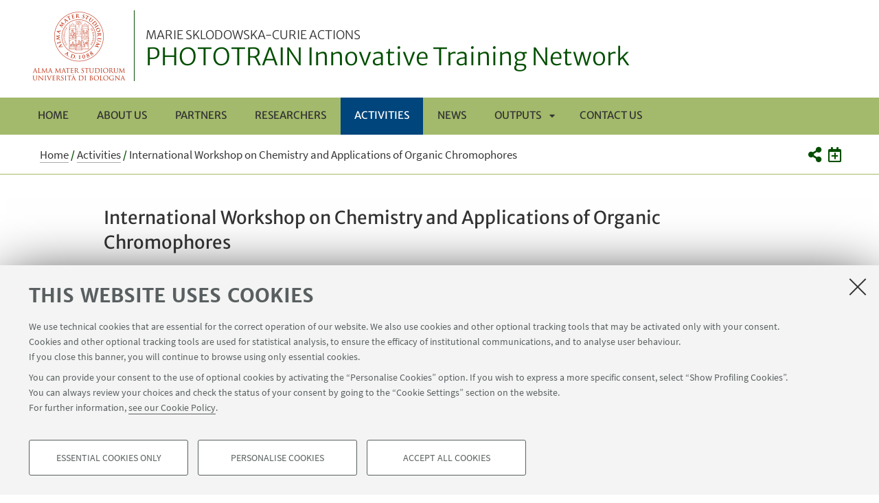

--- FILE ---
content_type: text/html;charset=utf-8
request_url: https://site.unibo.it/phototrain/en/agenda/international-workshop-on-chemistry-and-applications-of-organic-chromophores
body_size: 7517
content:
<!DOCTYPE html>
<html xmlns="http://www.w3.org/1999/xhtml" lang="en" xml:lang="en">
<head>
  <meta http-equiv="X-UA-Compatible" content="IE=edge,chrome=1" />

  <title>International Workshop on Chemistry and Applications of Organic Chromophores — PHOTOTRAIN Innovative Training Network — Marie Sklodowska-Curie Actions</title>
   <meta charset="utf-8" />
  <meta name="viewport" content="initial-scale=1.0, user-scalable=yes, width=device-width, minimum-scale=1.0" />
  <meta name="format-detection" content="telephone=no" />
<base href="https://site.unibo.it/phototrain/en/agenda/international-workshop-on-chemistry-and-applications-of-organic-chromophores/" /><meta http-equiv="Content-Type" content="text/html; charset=utf-8" /><meta content="The workshop aims to provide an insight into the latest investigations, exchange of knowledge and industrial applications of molecular chromophores and organic materials." name="description" /><meta content="https://site.unibo.it/phototrain/en/agenda/international-workshop-on-chemistry-and-applications-of-organic-chromophores" property="og:url" /><meta content="PHOTOTRAIN Innovative Training Network" property="og:site_name" /><meta content="summary_large_image" property="twitter:card" /><meta content="The workshop aims to provide an insight into the latest investigations, exchange of knowledge and industrial applications of molecular chromophores and organic materials." property="twitter:description" /><meta content="website" property="og:type" /><meta content="The workshop aims to provide an insight into the latest investigations, exchange of knowledge and industrial applications of molecular chromophores and organic materials." property="og:description" /><meta content="International Workshop on Chemistry and Applications of Organic Chromophores" property="og:title" /><meta content="International Workshop on Chemistry and Applications of Organic Chromophores" property="twitter:title" /><meta content="https://site.unibo.it/phototrain/en/logo-unibo.png" property="twitter:image" /><meta content="https://site.unibo.it/phototrain/en/logo-unibo.png" property="og:image" /><meta name="generator" content="Plone - http://plone.org" /><script type="application/ld+json">{"startDate": "2019-07-03T08:30:00", "endDate": "2019-07-04T17:00:00", "description": "The workshop aims to provide an insight into the latest investigations, exchange of knowledge and industrial applications of molecular chromophores and organic materials.", "datePublished": "2019-06-05T16:11:46+02:00", "dateModified": "2019-06-05T16:13:10+02:00", "location": "School of Chemistry, Cardiff University, Main Building, Park Place, Cardiff, CF10 3AT", "keywords": "Schools &amp; Workshops", "@context": "http://schema.org", "@id": "7e67b90b6e7745769fc772b906d03a64", "@type": "Event", "name": "International Workshop on Chemistry and Applications of Organic Chromophores"}</script><script defer="defer" src="https://site.unibo.it/portal_javascripts/Sunburst%20Theme/resourceplone.app.jquery-cachekey-1cf4a4d1e54b5544b3f56af0cb7a37cf.js"></script><script defer="defer" src="https://site.unibo.it/portal_javascripts/Sunburst%20Theme/resourceunibo.api.scriptsunibounibo.base-cachekey-aabb3f0505350fdc0ae3a71f1e6d7286.js"></script><script defer="defer" src="https://site.unibo.it/portal_javascripts/Sunburst%20Theme/resourceplone.formwidget.autocompletejquery.autocomplete.min-cachekey-cb8494ad2722d10e8ca5dd7f1cb32133.js"></script><script defer="defer" src="https://site.unibo.it/portal_javascripts/Sunburst%20Theme/resourcereferencewidgetmustache-0.7.2.min-cachekey-dac736bfb99142d966c0fc0fb34d2e73.js"></script><script defer="defer" src="https://site.unibo.it/portal_javascripts/Sunburst%20Theme/resourceunibo.siti.staticunibo.sod.siti-cachekey-c30b1e01498a5a08162a5541949b9b25.js"></script><script>
              window.addEventListener('DOMContentLoaded', function() {
                (function($) {
                  //do something with b-lazy plugin, lightbox plugin and then with flexslider
                  if (typeof($.datepicker) != "undefined"){
                    $.datepicker.setDefaults(
                      jQuery.extend($.datepicker.regional[''],
                      {dateFormat: 'mm/dd/yy'}));
                  }
                })(jQuery);
              });
            </script><link rel="canonical" href="https://site.unibo.it/phototrain/en/agenda/international-workshop-on-chemistry-and-applications-of-organic-chromophores" /><style>@font-face{font-family:Merriweather;font-display:swap;src:url(https://site.unibo.it/++theme++unibotheme.sod/webfonts/MerriweatherSans-Regular.eot);src:url(https://site.unibo.it/++theme++unibotheme.sod/webfonts/MerriweatherSans-VF.woff2) format('woff2 supports variations'),url(https://site.unibo.it/++theme++unibotheme.sod/webfonts/MerriweatherSans-VF.woff2) format('woff2-variations'),url(https://site.unibo.it/++theme++unibotheme.sod/webfonts/MerriweatherSans-Regular.eot?#iefix) format('embedded-opentype'),url(https://site.unibo.it/++theme++unibotheme.sod/webfonts/MerriweatherSans-Regular.woff) format('woff'),url(https://site.unibo.it/++theme++unibotheme.sod/webfonts/MerriweatherSans-Regular.ttf) format('truetype'),url(https://site.unibo.it/++theme++unibotheme.sod/webfonts/MerriweatherSans-Regular.svgz#MerriweatherSans-Regular) format('svg');font-weight:400;font-style:normal}@font-face{font-family:Merriweather;font-display:swap;src:url(https://site.unibo.it/++theme++unibotheme.sod/webfonts/MerriweatherSans-Bold.eot);src:url(https://site.unibo.it/++theme++unibotheme.sod/webfonts/MerriweatherSans-Bold.eot?#iefix) format('embedded-opentype'),url(https://site.unibo.it/++theme++unibotheme.sod/webfonts/MerriweatherSans-Bold.woff) format('woff'),url(https://site.unibo.it/++theme++unibotheme.sod/webfonts/MerriweatherSans-Bold.ttf) format('truetype'),url(https://site.unibo.it/++theme++unibotheme.sod/webfonts/MerriweatherSans-Bold.svgz#MerriweatherSans-Bold) format('svg');font-weight:700;font-style:normal}@font-face{font-family:Merriweather;font-display:swap;src:url(https://site.unibo.it/++theme++unibotheme.sod/webfonts/MerriweatherSans-LightItalic.eot);src:url(https://site.unibo.it/++theme++unibotheme.sod/webfonts/MerriweatherSans-LightItalic.eot?#iefix) format('embedded-opentype'),url(https://site.unibo.it/++theme++unibotheme.sod/webfonts/MerriweatherSans-LightItalic.woff) format('woff'),url(https://site.unibo.it/++theme++unibotheme.sod/webfonts/MerriweatherSans-LightItalic.ttf) format('truetype'),url(https://site.unibo.it/++theme++unibotheme.sod/webfonts/MerriweatherSans-LightItalic.svgz#MerriweatherSans-LightItalic) format('svg');font-weight:400;font-style:italic}@supports (font-variation-settings:normal){@font-face{font-family:Merriweather;src:url(https://site.unibo.it/++theme++unibotheme.sod/webfonts/MerriweatherSans-VF.woff2) format('woff2 supports variations'),url(https://site.unibo.it/++theme++unibotheme.sod/webfonts/MerriweatherSans-VF.woff2) format('woff2-variations');font-weight:100 900;font-display:swap}}@font-face{font-family:SourceSans;font-display:swap;src:url(https://site.unibo.it/++theme++unibotheme.sod/webfonts/SourceSansPro-Regular.eot);src:url(https://site.unibo.it/++theme++unibotheme.sod/webfonts/SourceSansPro-Regular.eot?#iefix) format('embedded-opentype'),url(https://site.unibo.it/++theme++unibotheme.sod/webfonts/SourceSansPro-Regular.woff) format('woff'),url(https://site.unibo.it/++theme++unibotheme.sod/webfonts/SourceSansPro-Regular.ttf) format('truetype'),url(https://site.unibo.it/++theme++unibotheme.sod/webfonts/SourceSansPro-Regular.svg#SourceSansPro-Regular) format('svg');font-weight:400;font-style:normal}@font-face{font-family:SourceSans;font-display:swap;src:url(https://site.unibo.it/++theme++unibotheme.sod/webfonts/SourceSansPro-SemiBold.eot);src:url(https://site.unibo.it/++theme++unibotheme.sod/webfonts/SourceSansPro-SemiBold.eot?#iefix) format('embedded-opentype'),url(https://site.unibo.it/++theme++unibotheme.sod/webfonts/SourceSansPro-SemiBold.woff) format('woff'),url(https://site.unibo.it/++theme++unibotheme.sod/webfonts/SourceSansPro-SemiBold.ttf) format('truetype'),url(https://site.unibo.it/++theme++unibotheme.sod/webfonts/SourceSansPro-SemiBold.svg#SourceSansPro-SemiBold) format('svg');font-weight:600;font-style:normal}@font-face{font-family:Cinzel;font-display:swap;src:url(https://site.unibo.it/++theme++unibotheme.sod/webfonts/Cinzel-Regular.eot);src:url(https://site.unibo.it/++theme++unibotheme.sod/webfonts/Cinzel-Regular.eot?#iefix) format('embedded-opentype'),url(https://site.unibo.it/++theme++unibotheme.sod/webfonts/Cinzel-Regular.woff) format('woff'),url(https://site.unibo.it/++theme++unibotheme.sod/webfonts/Cinzel-Regular.ttf) format('truetype'),url(https://site.unibo.it/++theme++unibotheme.sod/webfonts/Cinzel-Regular.svg#open_sansregular) format('svg');font-weight:400;font-style:normal}/*!
 * Font Awesome Pro 5.13.1 by @fontawesome - https://fontawesome.com
 * License - https://fontawesome.com/license (Commercial License)
 */@font-face{font-family:'Font Awesome 5 Pro';font-style:normal;font-weight:900;font-display:block;src:url(https://site.unibo.it/++theme++unibotheme.sod/css/font-awesome/webfonts/fa-solid-900.eot);src:url(https://site.unibo.it/++theme++unibotheme.sod/css/font-awesome/webfonts/fa-solid-900.eot?#iefix) format('embedded-opentype'),url(https://site.unibo.it/++theme++unibotheme.sod/css/font-awesome/webfonts/fa-solid-900.woff2) format('woff2'),url(https://site.unibo.it/++theme++unibotheme.sod/css/font-awesome/webfonts/fa-solid-900.woff) format('woff'),url(https://site.unibo.it/++theme++unibotheme.sod/css/font-awesome/webfonts/fa-solid-900.ttf) format('truetype'),url(https://site.unibo.it/++theme++unibotheme.sod/css/font-awesome/webfonts/fa-solid-900.svg#fontawesome) format('svg')}.fa,.fas{font-family:'Font Awesome 5 Pro';font-weight:900}.fab,.far{font-weight:400}/*!
 * Font Awesome Pro 5.13.1 by @fontawesome - https://fontawesome.com
 * License - https://fontawesome.com/license (Commercial License)
 */@font-face{font-family:'Font Awesome 5 Brands';font-style:normal;font-weight:400;font-display:block;src:url(https://site.unibo.it/++theme++unibotheme.sod/css/font-awesome/webfonts/fa-brands-400.eot);src:url(https://site.unibo.it/++theme++unibotheme.sod/css/font-awesome/webfonts/fa-brands-400.eot?#iefix) format('embedded-opentype'),url(https://site.unibo.it/++theme++unibotheme.sod/css/font-awesome/webfonts/fa-brands-400.woff2) format('woff2'),url(https://site.unibo.it/++theme++unibotheme.sod/css/font-awesome/webfonts/fa-brands-400.woff) format('woff'),url(https://site.unibo.it/++theme++unibotheme.sod/css/font-awesome/webfonts/fa-brands-400.ttf) format('truetype'),url(https://site.unibo.it/++theme++unibotheme.sod/css/font-awesome/webfonts/fa-brands-400.svg#fontawesome) format('svg')}.fab{font-family:'Font Awesome 5 Brands'}.fal,.far{font-family:'Font Awesome 5 Pro'}/*!
 * Font Awesome Pro 5.13.1 by @fontawesome - https://fontawesome.com
 * License - https://fontawesome.com/license (Commercial License)
 */@font-face{font-family:'Font Awesome 5 Pro';font-style:normal;font-weight:400;font-display:block;src:url(https://site.unibo.it/++theme++unibotheme.sod/css/font-awesome/webfonts/fa-regular-400.eot);src:url(https://site.unibo.it/++theme++unibotheme.sod/css/font-awesome/webfonts/fa-regular-400.eot?#iefix) format('embedded-opentype'),url(https://site.unibo.it/++theme++unibotheme.sod/css/font-awesome/webfonts/fa-regular-400.woff2) format('woff2'),url(https://site.unibo.it/++theme++unibotheme.sod/css/font-awesome/webfonts/fa-regular-400.woff) format('woff'),url(https://site.unibo.it/++theme++unibotheme.sod/css/font-awesome/webfonts/fa-regular-400.ttf) format('truetype'),url(https://site.unibo.it/++theme++unibotheme.sod/css/font-awesome/webfonts/fa-regular-400.svg#fontawesome) format('svg')}/*!
 * Font Awesome Pro 5.13.1 by @fontawesome - https://fontawesome.com
 * License - https://fontawesome.com/license (Commercial License)
 */@font-face{font-family:'Font Awesome 5 Pro';font-style:normal;font-weight:300;font-display:block;src:url(https://site.unibo.it/++theme++unibotheme.sod/css/font-awesome/webfonts/fa-light-300.eot);src:url(https://site.unibo.it/++theme++unibotheme.sod/css/font-awesome/webfonts/fa-light-300.eot?#iefix) format('embedded-opentype'),url(https://site.unibo.it/++theme++unibotheme.sod/css/font-awesome/webfonts/fa-light-300.woff2) format('woff2'),url(https://site.unibo.it/++theme++unibotheme.sod/css/font-awesome/webfonts/fa-light-300.woff) format('woff'),url(https://site.unibo.it/++theme++unibotheme.sod/css/font-awesome/webfonts/fa-light-300.ttf) format('truetype'),url(https://site.unibo.it/++theme++unibotheme.sod/css/font-awesome/webfonts/fa-light-300.svg#fontawesome) format('svg')}.fal{font-weight:300}
/*# sourceMappingURL=fonts.css.map */</style><link rel="stylesheet" type="text/css" href="https://site.unibo.it/++theme++unibotheme.sod/css/theme_green.css?hash=3dff962fc9cbfe63338dc5f4bb3c40a26b842a5409ec5c11aebc7331" /></head>
<body class="template-evento_view portaltype-evento site-en section-agenda subsection-international-workshop-on-chemistry-and-applications-of-organic-chromophores icons-on userrole-anonymous eod-subsite" dir="ltr"><div id="u-header" class="header">
    <div id="u-hiddenKeys" class="hiddenKeys" role="navigation" aria-label="scorciatoie per la navigazione">
      <a href="#u-column-content" accesskey="c">vai al contenuto della pagina</a>
      <a href="#u-main-menu" accesskey="n">vai al menu di navigazione</a>
    </div>
    <div class="header-container" role="banner">
      
            
            

            
              <div class="textual-header">
                <a class="alma" href="https://www.unibo.it" target="_blank">Vai alla Homepage del Portale di Ateneo</a>
                <a class="text-wrap" href="https://site.unibo.it/phototrain/en">
                  <span>Marie Sklodowska-Curie Actions</span>
                  PHOTOTRAIN Innovative Training Network
                  
                </a>
              </div>
            
          
      <div id="languageselector" class="select-lang"></div>
    </div>
    <div class="menu-container">
      <div id="u-main-menu" role="navigation" aria-label="menù principale" class="main-menu">
  <a class="menu-button is-closed" href="" role="button">
    <i class="fa fa-bars"></i>
    <i class="fa fa-times"></i>
    <span>Menu</span>
  </a>

  <ul class="main-menu" id="portal-globalnav">
    
        <li id="portaltab-index_html" class="plain ">
            <a href="https://site.unibo.it/phototrain/en">
              Home
            </a>
            
        </li>
   
    
        <li id="portaltab-about-us" class="plain published">
            <a href="https://site.unibo.it/phototrain/en/about-us">
              About Us
            </a>
            
        </li>
   
    
        <li id="portaltab-partners" class="plain published">
            <a href="https://site.unibo.it/phototrain/en/partners">
              Partners
            </a>
            
        </li>
   
    
        <li id="portaltab-people" class="plain published">
            <a href="https://site.unibo.it/phototrain/en/people">
              Researchers
            </a>
            
        </li>
   
    
        <li id="portaltab-agenda" class="selected published">
            <a href="https://site.unibo.it/phototrain/en/agenda">
              Activities
            </a>
            
        </li>
   
    
        <li id="portaltab-news-1" class="plain published">
            <a href="https://site.unibo.it/phototrain/en/news-1">
              News
            </a>
            
        </li>
   
    
        <li id="portaltab-outputs" class="plain published">
            <a href="https://site.unibo.it/phototrain/en/outputs">
              Outputs
            </a>
            
              <a class="menu-button is-closed" href="" aria-expanded="false" aria-haspopup="true">Apri sottomenù</a>
              <ul>
                
                <li class="plain published">
                  <a href="https://site.unibo.it/phototrain/en/outputs/publications">Publications</a>
                </li>
                
                
              </ul>
            
        </li>
   
    
        <li id="portaltab-contact-us" class="plain published">
            <a href="https://site.unibo.it/phototrain/en/contact-us">
              Contact Us
            </a>
            
        </li>
   
  </ul>
  
  
   
</div>
    </div>
    <div class="toolbar" id="u-toolbar">
      <div class="row">
        <div class="breadcrumbs" id="u-breacrumbs" role="navigation" aria-label="percorso di navigazione">

    <span id="breadcrumbs-you-are-here">You
are here:</span>
    <span id="breadcrumbs-home">
        <a href="https://site.unibo.it/phototrain/en">Home</a>
        <span class="breadcrumbSeparator">
            /
            
        </span>
    </span>
    <span id="breadcrumbs-1" dir="ltr">
        
            <a href="https://site.unibo.it/phototrain/en/agenda">Activities</a>
            <span class="breadcrumbSeparator">
                /
                
            </span>
            
         
    </span>
    <span id="breadcrumbs-2" dir="ltr">
        
            
            
            <span id="breadcrumbs-current">International Workshop on Chemistry and Applications of Organic Chromophores</span>
         
    </span>

</div>
        <div class="tool-bar" id="u-share">
    <a class="share" href="#popup-social" aria-expanded="false" role="button">
      <i class="fa fa-share-alt"></i>
      <span class="hiddenKeys">Share</span>
    </a>

    <div class="is-opened social" id="popup-social">
        <ul>
            
                <li class="facebook">
                  <a href="http://www.facebook.com/sharer.php?u=https%3A%2F%2Fsite.unibo.it%2Fphototrain%2Fen%2Fagenda%2Finternational-workshop-on-chemistry-and-applications-of-organic-chromophores&amp;t=International+Workshop+on+Chemistry+and+Applications+of+Organic+Chromophores" role="link" target="_blank" title="Condividi su facebook" rel="noopener">
                    <i class="fa fa-facebook-official"></i>
                    <span>Facebook</span>

                  </a>
                </li>
            
            
                <li class="linkedin">
                  <a href="https://www.linkedin.com/shareArticle/?url=https%3A%2F%2Fsite.unibo.it%2Fphototrain%2Fen%2Fagenda%2Finternational-workshop-on-chemistry-and-applications-of-organic-chromophores" role="link" target="_blank" title="Condividi su Linkedin" rel="noopener">
                    <i class="fa fa-linkedin-square"></i>
                    <span>Linkedin</span>

                  </a>
                </li>
            
            
                <li class="twitter">
                  <a href="https://twitter.com/share?url=https%3A%2F%2Fsite.unibo.it%2Fphototrain%2Fen%2Fagenda%2Finternational-workshop-on-chemistry-and-applications-of-organic-chromophores&amp;text=International+Workshop+on+Chemistry+and+Applications+of+Organic+Chromophores&amp;hashtags=unibo" role="link" target="_blank" title="Condividi su Twitter" rel="noopener">
                    <i class="fa fa-twitter"></i>
                    <span>Twitter</span>

                  </a>
                </li>
            
            
                <li class="mail">
                  <a href="mailto:?body=Titolo%3A%20International%20Workshop%20on%20Chemistry%20and%20Applications%20of%20Organic%20Chromophores%0AIndirizzo%3A%20https%3A%2F%2Fsite.unibo.it%2Fphototrain%2Fen%2Fagenda%2Finternational-workshop-on-chemistry-and-applications-of-organic-chromophores%0ATesto%3A%20The%20workshop%20aims%20to%20provide%20an%20insight%20into%20the%20latest%20investigations%2C%20exchange%20of%20knowledge%20and%20industrial%20applications%20of%20molecular%20chromophores%20and%20organic%20materials.&amp;subject=%5BUniboEventi%5D%20Qualcuno%20vuole%20condividere%20questa%20pagina%20con%20te%20International%20Workshop%20on%20Chemistry%20and%20Applications%20of%20Organic%20Chromophores" role="link" target="_blank" title="Invia ad un amico" rel="noopener">
                    <i class="fa fa-envelope-o"></i>
                    <span>Invia ad un amico</span>

                  </a>
                </li>
            
        </ul>

    </div>

    <a class="add-to-calendar" href="https://site.unibo.it/phototrain/en/agenda/international-workshop-on-chemistry-and-applications-of-organic-chromophores/ics_view">
        <i class="far fa-calendar-plus"></i>
        <span class="hiddenKeys">Add to calendar</span>
    </a>
    
   </div>
      </div>
    </div>
  </div><div id="u-message"></div><div id="u-content-wrapper" class="content-wrapper" role="main">
                                 
      
      
  
      
          <div class="row">
            <div class="column large-16">
                
                  
                    
                    <div class="column-content" id="u-column-content">
                      
                      
                        <div class="animation-wrap">
                          <h1>International Workshop on Chemistry and Applications of Organic Chromophores</h1>
                          
                            <div class="occhiello">
                              <p>The workshop aims to provide an insight into the latest investigations, exchange of knowledge and industrial applications of molecular chromophores and organic materials.</p>
                            </div>
                                  
                        </div>
                        
                      
                    </div>

                
                

                
      
      
  

            </div>

          </div>
        
        <div class="row">
          <div class="column large-16">
            
            
            <div class="event-details">
              
              <div class="text-wrap">
  					  <ul class="info-event">
					      <li>
					          <div class="text-wrap">
					              <p><span class="title">Date:</span>
                           </p><div class="from"><span>03</span> JULY <span class="year"></span></div> - <div class="to"><span>04</span> JULY <span class="year">2019</span></div>
                            from 8:30 to 17:00
                        
					          </div>
					      </li>
					      <li>
					          <div class="text-wrap">
                        <p>
                            <span class="title">Event location:</span>
                            School of Chemistry, Cardiff University, Main Building, Park Place, Cardiff, CF10 3AT
                        </p>
                    </div>
					      </li>
					      <li>
                  <p><span class="title">Type:</span>
                  Schools &amp; Workshops
                  </p>
					      </li>
                
					  </ul>
            <div class="event-tools">
                 
                
                
            </div>
          </div>

            <!-- <div class="event-tools is-opened" tal:condition="not:edit_mode">
              <a href="" class="add-to-calendar" i18n:translate=""
                tal:attributes="href string:${context/absolute_url}/ics_view">Aggiungi</a>
            </div> -->
					</div>
            
					
          
            
              <div data-baseurl="https://site.unibo.it/phototrain/en/agenda/international-workshop-on-chemistry-and-applications-of-organic-chromophores">
                
                  <div class="panel">
<div data-tile="./@@eod.tiles.richtext/5cfea78c06f54c858a3a5f8a308cf968">

    <div class="tile" data-tiletype="eod.tiles.richtext" id="5cfea78c06f54c858a3a5f8a308cf968">
        
        
    <div class="foto-original left">
      <img src="https://site.unibo.it/phototrain/en/agenda/international-workshop-on-chemistry-and-applications-of-organic-chromophores/@@eod.tiles.richtext/5cfea78c06f54c858a3a5f8a308cf968/@@images/a95456f4-e25f-4f6a-bdee-657db5e6ea1a.jpeg" alt=" " height="829" width="572" loading="lazy" />
      
			
    </div>

    <p>We kindly ask that you register. Please note, the event is free.<br /><a href="https://eur03.safelinks.protection.outlook.com/?url=https%3A%2F%2Fwww.eventbrite.com%2Fe%2Finternational-workshop-on-chemistry-and-applications-of-organic-chromophores-tickets-61779593427&amp;data=01%7C01%7CMatuszewskaOA%40cardiff.ac.uk%7Cdabf466e990346fd189b08d6e9b458c1%7Cbdb74b3095684856bdbf06759778fcbc%7C1&amp;sdata=LVqwAYHKcF%2F3ZnpTvdALKGqtyKUNBHDOaDaV0uLhHOg%3D&amp;reserved=0" rel="noopener noreferrer" target="_blank" title="Protected by Outlook: https://www.eventbrite.com/e/international-workshop-on-chemistry-and-applications-of-organic-chromophores-tickets-61779593427. Click or tap to follow the link." data-auth="NotApplicable">https://www.eventbrite.com/e/international-workshop-on-chemistry-and-applications-of-organic-chromophores-tickets-61779593427</a></p>
  
    </div>
</div>
</div>

                
              </div>
             
            </div>
         
          
            <!-- <div class="column large-5 secondary-sidebar"
                tal:define="actions right_actions" 
                
                tal:attributes="class column_class/dx">
                <tal:edittile tal:condition="edit_mode">
                  <div class="rowlike hp-edit-box">
                    <a href="#" i18n:translate="">
                      Aggiungi elemento nella colonna destra
                    </a>
                  </div>
                  <div metal:use-macro="context/eod_macros/tiles_actions" />
                </tal:edittile>
                <div
                    tal:attributes="class python:edit_mode and 'tile-container' or None;
                               data-baseurl context/absolute_url">
                  <div id="tiles_dx"
                        role="complementary" tal:omit-tag="not:edit_mode">
                    <div class="panel"
                          tal:replace="structure context/tiles_dx" />
                  </div>
                </div>
             </div> -->
          
        </div>


          
        <div class="row">
          <div class="column large-16">
              
             

          </div>
          <!-- <div id="u-secondary-sidebar"
               tal:attributes="class column_class/dx">
            
          </div> -->
      </div>
      


      
    
                             </div><div id="u-footer" class="footer">
  <div class="area-footer social">
      <div class="row">
        <div class="info-footer">
          
                   
        </div>
        <div class="social-wrapper">
            <div class="follow-us">
              <p>Follow us:</p>
              <ul>
                <li>
                  <a href="https://www.facebook.com/Phototrain-1242455615811216/" title="Follow us Facebook">
                    <span class="hiddenKeys">Facebook</span>
                    <i class="fa fa-facebook fa-2x"></i>
                  </a>
                </li>
              </ul>
            </div>
          </div>
      </div>
    </div>
  
  
  <div class="footer-wrap">
    <div class="copyright" role="contentinfo">
      <p>©Copyright 2026 - ALMA MATER STUDIORUM - Università di Bologna - Via Zamboni, 33 - 40126 Bologna - PI: 01131710376 - CF: 80007010376 - 
      <a href="https://www.unibo.it/en/university/privacy-policy-and-legal-notes/privacy-policy/information-note-on-the-processing-of-personal-data">Privacy</a> - <a href="https://www.unibo.it/en/university/privacy-policy-and-legal-notes/legal-notes">Legal notes</a> - <a href="#" data-cc-open="">Cookie settings</a>
    </p>

    </div>
  </div>
    
  	 <script type="text/javascript">
        function cc_load_pixel_linkedin(){
          var url = document.location.href.replace(/\/*(\?.*)?$/, '');
          if ( url.indexOf('https://site.unibo.it/startupdayunibo') !== -1) {
          _linkedin_partner_id = "4345217";
          window._linkedin_data_partner_ids = window._linkedin_data_partner_ids || [];
          window._linkedin_data_partner_ids.push(_linkedin_partner_id);
          (function(l) {
            if (!l){window.lintrk = function(a,b){window.lintrk.q.push([a,b])};
            window.lintrk.q=[]}
            var s = document.getElementsByTagName("script")[0];
            var b = document.createElement("script");
            b.type = "text/javascript";b.async = true;
            b.src = "https://snap.licdn.com/li.lms-analytics/insight.min.js";
            s.parentNode.insertBefore(b, s);}
          )(window.lintrk);
         
        }
      }
      </script>
</div><a class="back-to-top show" href="#" title="Torna su">
      <i class="fa fa-angle-up"></i>
      <span class="hiddenKeys">Torna su</span>
  </a><script>
    var doc = document.documentElement;
    doc.setAttribute('data-useragent', navigator.userAgent);
  </script><script>var idsite=13995, subdir='/phototrain/', host='site.unibo.it', piwik_url='https://analytics.unibo.it';</script><script>
          var _paq = _paq || [];
          _paq.push(['trackPageView']);
          _paq.push(['enableLinkTracking']);
          function embedTracking(idsite, subdir, host, piwik_url){
              if(host){
                  _paq.push(['setDomains', ["*." + host]]);
              }
              if(subdir){
                  _paq.push(['setCookiePath', subdir]);
              }
          
              var u=piwik_url + "/";
              _paq.push(['setTrackerUrl', u+'piwik.php']);
              _paq.push(['setSiteId', parseInt(idsite)]);
              var secondaryTracker = 'https://ingestion.webanalytics.italia.it/matomo.php';
              var secondaryWebsiteId = '5y04l4w01v';
              _paq.push(['addTracker', secondaryTracker, secondaryWebsiteId]);
              var d=document, g=d.createElement("script"), s=d.getElementsByTagName("script")[0]; g.type="text/javascript";
              g.defer=true; g.async=true; g.src=u+"piwik.js"; s.parentNode.insertBefore(g,s);    
         }
          setTimeout(embedTracking, 10, idsite, subdir, host, piwik_url);
          </script><script>
          window.addEventListener('DOMContentLoaded', function() {
            (function($) {
              $(document).delegate(".umtrack", "click", function(){
                var category=$(this).data('umc')||'link',
                umtitle=$('meta[property="unibo:umtitle"]').attr('content') || 'undef',
                action=$(this).data('uma')||'click',
                label=$(this).data('uml')||($(this).attr('title') + ' - ' + $(this).attr('href'));
                label = label.replace('{umtitle}', umtitle);
                window.unibo_track(category, action, label);
              });
              window.unibo_track = function(category, action, label) {
                if (typeof _paq !== 'undefined') {
                  _paq.push(['trackEvent', category, action, label]);
                }
              }
            })(jQuery);
          });
       
        </script><script src="https://site.unibo.it/++resource++unibo.cookiebanner/unibo-cookies.min.js?v=17"></script></body>
</html>